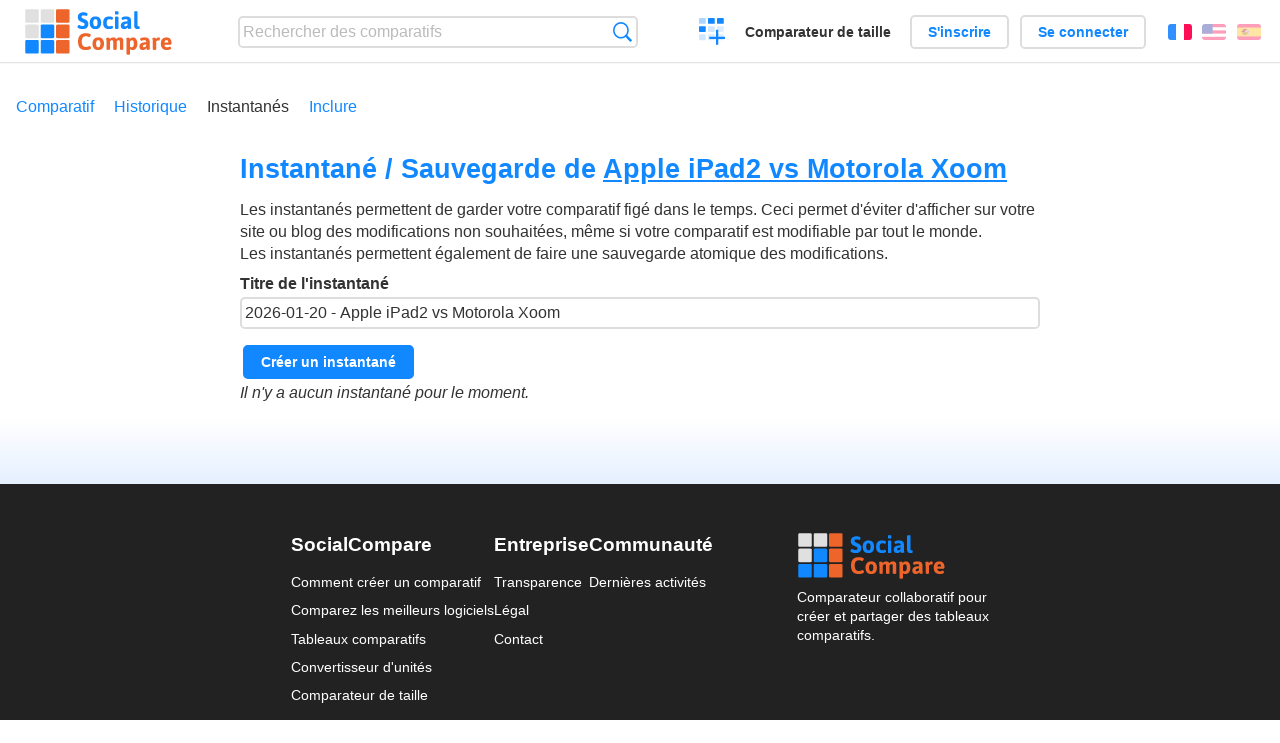

--- FILE ---
content_type: text/html; charset=utf-8
request_url: https://socialcompare.com/fr/snapshots/apple-ipad2-vs-motorola-xoom-tablets
body_size: 2025
content:
<!DOCTYPE html>
<html lang="fr"><head>
<meta charset="utf-8">
<meta http-equiv="Content-Language" content="fr" />
<meta name="viewport" content="width=device-width,initial-scale=1,minimum-scale=1">
<link rel="icon" type="image/svg+xml" href="/d/favicon.svg">
<link rel="icon" type="image/png" href="/d/favicon.png">
<link rel="search" type="application/opensearchdescription+xml" href="/fr/opensearch.xml" title="SocialCompare" />
<meta http-equiv="Content-Type" content="text/html; charset=utf-8" />
<meta name="title" content="Instantané / Sauvegarde de Apple iPad2 vs Motorola Xoom | Tableaux comparatifs - SocialCompare" />
<meta name="robots" content="NOINDEX" />
<title>Instantané / Sauvegarde de Apple iPad2 vs Motorola Xoom | Tableaux comparatifs - SocialCompare</title>
<link rel="stylesheet" type="text/css" href="/c/4087027906.cache.css" />
</head><body data-sc="/fr/ja/" data-sclive="/fr/live" >
<header>
<div id="logo"><a title="Comparateur et comparatif collaboratif" href="/fr"><img src="/d/socialcompare.svg" width="250" height="35" alt="SocialCompare" /></a></div>

<div id="search">
<form action="/fr/search" class="search"><input type="hidden" name="c" value="on">
<input type="text" name="q" value="" placeholder="Rechercher des comparatifs" id="q"  />
<button type="submit">Recherche</button>
</form>
</div>

<div id="create"><button class="action create" title="Créer un comparatif">Créer un comparatif</button></div><a target="_blank" id="cv" href="https://comparevisually.com/fr" title="Comparez les tailles et les dimensions avec des graphiques visuels">Comparateur de taille</a><div id="hi">
	<span class="hide" data-scshow="visitor">
		<a class="button register" href="/fr/register">S'inscrire</a>		<a class="button action signin" href="/fr/signin">Se connecter</a>	</span>
	<span class="hide" data-scshow="public">
		<button class="action signout">Déconnexion</button>
		<a href="/fr/my" id="scN" title="Mon Espace"></a>
	</span>
</div>
<div id="sf">
<label for="flags" class="flag fr" title="Français">Français</label><input id="flags" type="checkbox"><span> <a class="flag en" title="English" lang="en" hreflang="en" rel="alternate" href="https://socialcompare.com/en/snapshots/apple-ipad2-vs-motorola-xoom-tablets">English</a> <a class="flag es" title="Español" lang="es" hreflang="es" rel="alternate" href="https://socialcompare.com/es/snapshots/apple-ipad2-vs-motorola-xoom-tablets">Español</a></span></div>
</header>
<nav class="wrapper">
<div id="subBar"><a href="/fr/comparison/apple-ipad2-vs-motorola-xoom-tablets">Comparatif</a> <a href="/fr/history/apple-ipad2-vs-motorola-xoom-tablets">Historique</a> <a class="active" href="/fr/snapshots/apple-ipad2-vs-motorola-xoom-tablets">Instantanés</a> <a href="/fr/embed/apple-ipad2-vs-motorola-xoom-tablets">Inclure</a> </div></nav>
<div class="wrapper">
<div class="scmain">
<h1>Instantané / Sauvegarde de <a href="/fr/comparison/apple-ipad2-vs-motorola-xoom-tablets">Apple iPad2 vs Motorola Xoom</a></h1>	<p>Les instantanés permettent de garder votre comparatif figé dans le temps. Ceci permet d'éviter d'afficher sur votre site ou blog des modifications non souhaitées, même si votre comparatif est modifiable par tout le monde.</p>
	<p>Les instantanés permettent également de faire une sauvegarde atomique des modifications.</p>
	<div><form class="scForm snapshotCreate" action="/fr/j/snapshots?k=apple-ipad2-vs-motorola-xoom-tablets" method="POST">
		<ul><li>
		<label>Titre de l'instantané		<input type="text" name="t" maxlength="200" value="2026-01-20 - Apple iPad2 vs Motorola Xoom" />
		</label>
		</li></ul>
	<button type="submit">Créer un instantané</button>
	</form>
		<div class="result"><em>Il n'y a aucun instantané pour le moment.</em></div>
	</div>
</div>
</div>

<footer class="wrapper">

<ul class="sitemap">
<li><h3>SocialCompare</h3><ul>
<li><a href="/fr/how-to-create-comparisons">Comment créer un comparatif</a></li>
<li><a href="/fr/top-comparisons/websites-software">Comparez les meilleurs logiciels</a></li>
<li><a title="Trouver des tableaux de comparaison et des listes alternatives" href="/fr/comparisons">Tableaux comparatifs</a></li>
<li><a title="Convertissez facilement des unités de différentes mesures" href="/fr/tools/units-converter">Convertisseur d'unités</a></li>
<li><a href="https://comparevisually.com/fr" title="Comparaison visuelle des dimensions et tailles">Comparateur de taille</a></li></ul></li>
<li><h3>Entreprise</h3><ul>
<li><a href="/fr/disclosure">Transparence</a></li>
<li><a href="/fr/legal">Légal</a></li>
<li><a href="/fr/contact">Contact</a></li>
</ul></li>
<li><h3>Communauté</h3><ul>
<li><a href="/fr/latest-activity">Dernières activités</a></li>
</ul></li>
</ul>

<div id="about">
<h4><a title="Comparateur collaboratif sur Tout" class="logo" href="/fr">Social<strong>Compare</strong></a></h4>
<p>Comparateur collaboratif pour créer et partager des tableaux comparatifs.</p>
</div>

<div id="copy">© 2010 - 2026 SocialCompare. Tous droits réservés.</div>
</footer>

<div id="modal"></div>
<div id="toasts"></div>

<script type="text/javascript" src="/c/2967629830.cache.js"></script>
<script>
window.dataLayer=window.dataLayer || [];
function gtag(){dataLayer.push(arguments);}
gtag('js',new Date());
let scP={};
gtag('config','G-XGGD9H7Y80',scP);
</script>
<script async src="https://www.googletagmanager.com/gtag/js?id=G-XGGD9H7Y80"></script></body></html>
